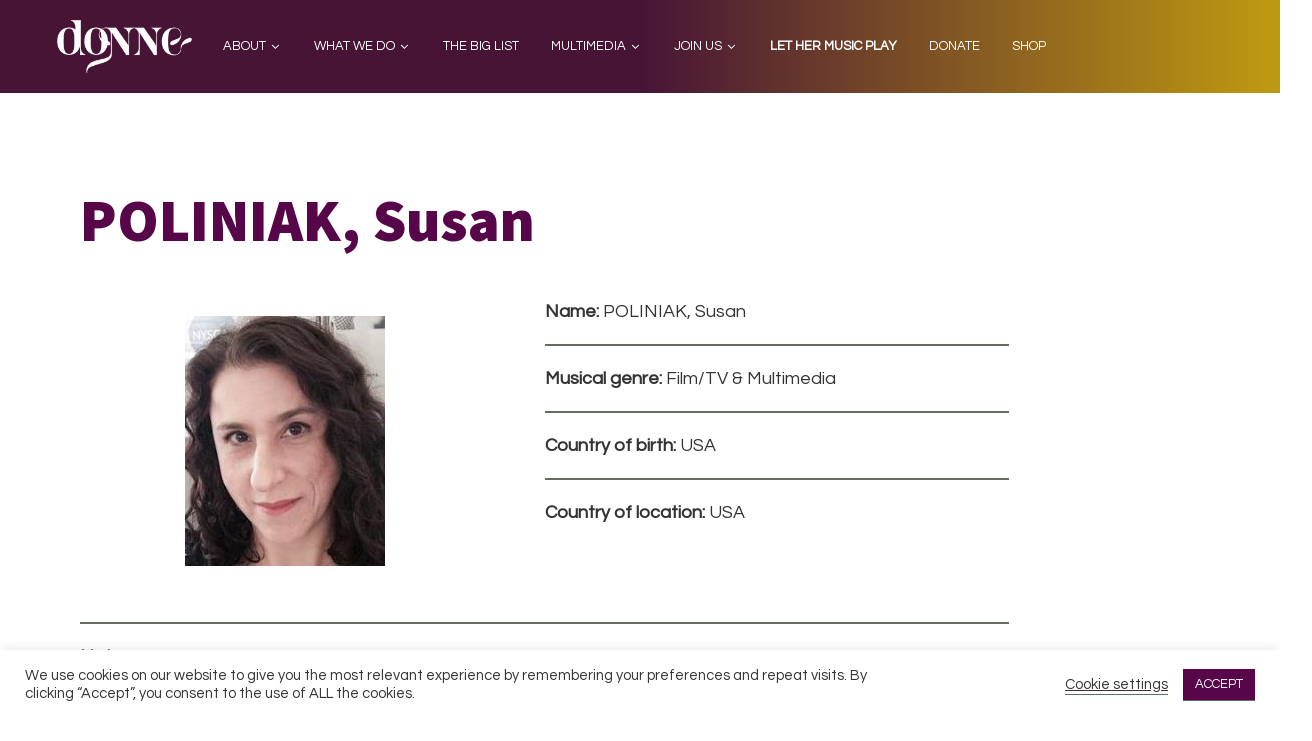

--- FILE ---
content_type: text/css
request_url: https://donne-uk.org/wp-content/uploads/so-css/so-css-genesis.css?ver=1723048232
body_size: 1808
content:
/*************Artists Browser Styles**********************/

/*More styles in Adittional CSS*/

.wpcfs-preset {
  border-width: 1px;
  border-style: solid;
  margin: 0px;
  padding: 10px;
  border-radius: 15px;
}

select {
  border-width: 1px;
  border-style: solid;
  border-color: #171515;
}

/***********BAME & LGTB styles*************************/

.wpcfs-input-wrapper.wpcfs-input-input.f5.lgbtiq.checkboxes,
.wpcfs-input-wrapper.wpcfs-input-input.f6.bame.checkboxes {
  width: 40%;
  display: flex;
  border-width: 1px;
  border-style: solid;
  border-color: #171515;
  margin: 10px  10px;
}

.wpcfs-search-form label {
  margin-left: 15px;
}

@media screen and (max-width: 900px) {
  .wpcfs-input-wrapper.wpcfs-input-input.f5.lgbtiq.checkboxes,
  .wpcfs-input-wrapper.wpcfs-input-input.f6.bame.checkboxes {
    width: 80%;
  }
}

/***********End Artists Browser Styles*******************/

@media screen and (max-width: 1125px) {
  .authors_post-type-heading {
    margin-top: 150px;
  }
}

/*******Search Border**************/

facetwp-search {
  padding-right: 28px;
  border: 1px solid;
}

input:focus {
  border-width: 1px;
  border-style: solid;
  border-color: #050505;
  background-color: #fff;
}

/**********Search border*********/

input {
  border-width: 1px;
  border-color: #050505;
}

#shortcode-widget-2.widget.shortcode_widget {
  margin-bottom: 6px;
}

.sidebar .widget {
  padding: 0px;
  margin-bottom: 0px;
  padding-bottom: -2px;
  padding-top: 16px;
  padding-right: -6px;
}

.sidebar-primary {
  margin-right: -5px;
  margin-left: 75px;
}

/********Column Database**********/

@media screen and (max-width: 1125px) {
  .section-gm7b4640 {
    border-style: none;
    border-width: 0 0 0 0;
  }
}

/**********Database Reset Slider Button ****************/
html [type=button],input[type="button"]:hover, input[type="reset"]:hover, input[type="submit"]:hover {
  color: #fff;
 }

input[type="button"]{
  color:#471436!important;
  background-color:#fff!important;
  border-style: solid!important;
  border-width:1px;
  border-color:#471436!important;
  border-radius:3px!important;
 }
input[type="button"]:hover{
  color:#fff!important;
}
/***************Database Checkouts color***************/
.fs-wrap.multiple .fs-option.selected .fs-checkbox i {
  background-color: #471436!important;
}

/*******************Border Notes Author Form*******************/
	.page-38120 textarea.textareafield.wpuf_author_biography_38120 {
  border: solid 1px !important;
}
	authornotes{
		border: solid 1px !important;
}
		
input.wpuf-submit-button.wpuf_submit_38120 {
  color:#570649 !important;
  border: solid 1px #570649 !important;
	}
input.wpuf-submit-button.wpuf_submit_38120:hover {
  color:#fff !important;
}
/****************End Border Notes Author Form********************************/
/***********************Delete list styles in Aunthors form******************************************/
li.el-email {
  list-style: none;
}
li.el-name {
  list-style: none;
}
li.wpuf-el.post_title.field-size-large {
  list-style: none;
}

li.wpuf-el.author_name.field-size-large {
    list-style: none;
}

li.wpuf-el.author_country_of_birth.field-size-large {
    list-style: none;

}

li.wpuf-el.author_musical_genre.field-size-large {
    list-style: none;

}

li.wpuf-el.author_lgbtqi.field-size-large {
    list-style: none;

}

li.wpuf-el.author_country_of_location.field-size-large {
    list-style: none;

}

li.wpuf-el.author_bame.field-size-large {
    list-style: none;

}

li.wpuf-el.author_biography.field-size-large {
    list-style: none;

}

li.wpuf-el.author_references.field-size-large {
    list-style: none;

}

li.wpuf-el.author_image.field-size-medium {
    list-style: none;

}

li.wpuf-submit {
    list-style: none;

}
/***********************End Delete list styles in Aunthors form*********************************************/
/*/////////////////Sidebar*/
/*Iphone X*/
@media screen and (min-width: 320px) {
	aside.sidebar.sidebar-primary.widget-area {
  width:250px;
  margin-left:3em;
}
}

/*Ipad*/
@media screen and (min-width: 700px) {
	aside.sidebar.sidebar-primary.widget-area {
  width:600px;
  
}
}

/*Ipad Pro*/
@media screen and (min-width: 861px) {
	aside.sidebar.sidebar-primary.widget-area {
  margin-left: 45em;
  margin-top: -10em;
}
}
/*PC*/
@media screen and (min-width: 1100px) {
	aside.sidebar.sidebar-primary.widget-area {
  margin-left: 55em;
  margin-top: -112em;
}
}

section.widget.widget_categories {
  border-top: 0px;
}

section.widget.widget_search {
  border-top: 0px;
}
/**End Sidebar**/

/*Add to cart button*/
button.single_add_to_cart_button.button.alt {
  background-color: #570649 !important;
}
button.single_add_to_cart_button.button.alt:hover {
  border: solid 3px #570649 !important;
	background-color: white !important;
	color: #570649 !important;
}

/*New widget form styles*/
	form.ff-6152d449bc3eea86ee42f42c__form.fd-focus-visible-applied {
  padding: 10px!important;
  color: #fff!important;
  background-color: #471736 !important  ;
}

button.ff-6152d449bc3eea86ee42f42c__button.fd-btn {
  background-color: #fff!important;
  color: #471736!important;
}
button.ff-6152d449bc3eea86ee42f42c__button.fd-btn:hover{
  background-color: #471736!important;
  border: solid 1px #fff!important;
  color: #fff!important;
}

form.ff-6152d449bc3eea86ee42f42c__form.fd-focus-visible-applied div p span {
  color: #fff!important;
}

input.ff-6152d449bc3eea86ee42f42c__control.fd-form-control {
  color: #fff!important;
}
	/*END of New Widget form styles*/

/*Add to basket button*/


a.checkout-button button alt wc-forward,
a.checkout-button button alt wc-forward:focus,
a.checkout-button.button.alt.wc-forward,/*CHECKOUT*/
.woocommerce button.button,
a.button wc-backward,
a.wp-block-button__link.add_to_cart_button,
a.button.product_type_variable.add_to_cart_button, /*SELECT OPTIONS button*/
a.button.product_type_simple.add_to_cart_button.ajax_add_to_cart, /*ADD TO BASKET button*/
a.button.wc-forward, /*VIEW BASKET button*/
a.checkout-button.button.alt.wc-forward, /*PROCEED TO CHECKOUT button*/
.page-id-39516 button.button.alt /*PLACE ORDER button*/{
  background-color: #570649!important;
	color: #fff;
}

a.checkout-button button alt wc-forward:hover,
a.checkout-button.button.alt.wc-forward:hover /*CHECKOUT*/
.woocommerce.button.button:hover,
a.button wc-backward:hover,
wc-block-grid__product-add-to-cart wp-block-button:hover,
wp-block-button wc-block-grid__product-add-to-cart:hover,
a.wp-block-button__link.add_to_cart_button:hover,
a.button.product_type_variable.add_to_cart_button:hover,
a.button.product_type_simple.add_to_cart_button.ajax_add_to_cart:hover,
a.button.wc-forward:hover,
a.checkout-button.button.alt.wc-forward,
.page-id-39516 button.button.alt:hover {
  background-color: #fff!important;
  border: solid 1px #570649!important;
  color: #570649!important;
	font-size:15px;	
}

/*Product list buttons*/
.wp-block-button:not(.is-style-outline) .wp-block-button__link:not(.has-background){
  background-color: #570649;
}
.wp-block-button .wp-block-button__link:not(.has-background):not(.has-text-color):hover {
    background-color: #fff !important;
		border: solid 1px #570649 !important;
}
.wp-block-button:not(.is-style-outline) .wp-block-button__link:not(.has-background):hover{
  border: solid 1px #570649;
  background-color: #fff;
  color: #570649;
}
a.wp-block-button__link.add_to_cart_button {
  border-radius: unset!important;
}
.wp-block-button__link {
  border-radius: unset!important;
}
.page-id-40462 wp-block-button{
		display:none!important;
}
/*END*/

/*Coupon*/
.woocommerce-cart table.cart td.actions .coupon .input-text,
.coupon{
		display:none;	
}

/*CHECKOUT*/
.woocommerce button.button:focus,
a.checkout-button.button.alt.wc-forward,
a.checkout-button.button.alt.wc-forward:focus{
  background-color: #570649!important;
  color: #fff!important;
}
a.checkout-button.button.alt.wc-forward:hover {
  background-color: #fff!important;
  color: #570649!important;
	border: solid 1px #570649 !important;
}

/*UPDATE BASKET*/
.woocommerce button.button {
  background-color: #570649!important;
  color: #fff!important;
}

.woocommerce button.button:hover {
  background-color: #fff!important;
  color: #570649!important;
	border: solid 1px #570649 !important;
}

/*RETURN TO SHOP*/
a.button.wc-backward {
  background-color: #570649!important;
  color: #fff!important;
}

a.button.wc-backward:hover {
  background-color: #fff!important;
  color: #570649!important;
	border: solid 1px #570649 !important;
}


/*Products list vignettes*/
.entry-content ul > li {
    list-style-type: none;
}

/**/
/*shop links*/
.page-id-40437 a.ek-link {
  color:#570649!important;
}
.page-id-40437 a.ek-link:hover {
  color:#4f4f4f!important;
}

/*Entry title*/
.entry-title{
		color:#570649 !important ;
}

/*Composers form buttons*/
a.button.file-selector.wpuf_author_image_38120,
input.wpuf-submit-button.wpuf_submit_38120 {
  color:#fff!important;
}

a.button.file-selector.wpuf_author_image_38120:hover{
		font-weight:bold;
}

/*Home buttons*/
a.wp-block-button__link.has-linksbuttons-color.has-navtext-background-color.has-text-color.has-background.no-border-radius.wp-element-button {
  margin-bottom: 1em!important;
}